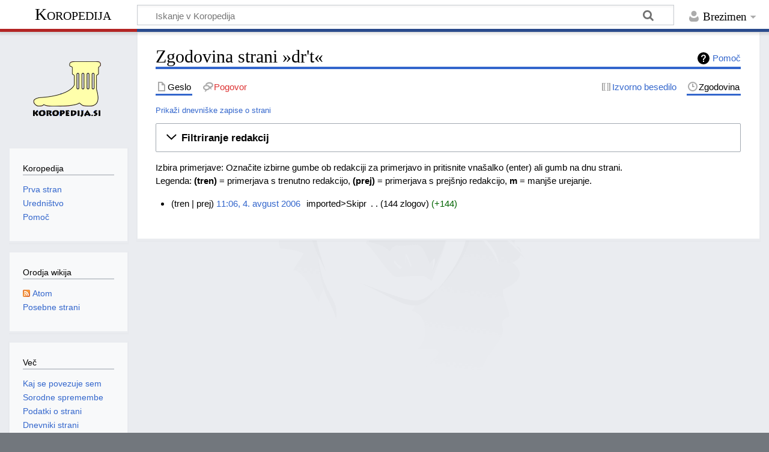

--- FILE ---
content_type: text/html; charset=UTF-8
request_url: https://www.koropedija.si/index.php?title=dr%27t&action=history
body_size: 5743
content:
<!DOCTYPE html>
<html class="client-nojs" lang="sl" dir="ltr">
<head>
<meta charset="UTF-8"/>
<title>Zgodovina strani »dr't« – Koropedija</title>
<script>document.documentElement.className="client-js";RLCONF={"wgBreakFrames":!1,"wgSeparatorTransformTable":[",\t.",".\t,"],"wgDigitTransformTable":["",""],"wgDefaultDateFormat":"dmy full","wgMonthNames":["","januar","februar","marec","april","maj","junij","julij","avgust","september","oktober","november","december"],"wgRequestId":"669cbda095d92fcc39b6d15d","wgCSPNonce":!1,"wgCanonicalNamespace":"","wgCanonicalSpecialPageName":!1,"wgNamespaceNumber":0,"wgPageName":"dr't","wgTitle":"dr't","wgCurRevisionId":31832,"wgRevisionId":0,"wgArticleId":5457,"wgIsArticle":!1,"wgIsRedirect":!1,"wgAction":"history","wgUserName":null,"wgUserGroups":["*"],"wgCategories":[],"wgPageContentLanguage":"sl","wgPageContentModel":"wikitext","wgRelevantPageName":"dr't","wgRelevantArticleId":5457,"wgIsProbablyEditable":!1,"wgRelevantPageIsProbablyEditable":!1,"wgRestrictionEdit":[],"wgRestrictionMove":[],"wgVisualEditor":{"pageLanguageCode":"sl","pageLanguageDir":"ltr","pageVariantFallbacks":"sl"
},"wgMediaViewerOnClick":!0,"wgMediaViewerEnabledByDefault":!0,"wgEditSubmitButtonLabelPublish":!1};RLSTATE={"site.styles":"ready","noscript":"ready","user.styles":"ready","user":"ready","user.options":"loading","mediawiki.interface.helpers.styles":"ready","mediawiki.action.history.styles":"ready","mediawiki.special.changeslist":"ready","mediawiki.helplink":"ready","oojs-ui-core.styles":"ready","oojs-ui.styles.indicators":"ready","mediawiki.widgets.styles":"ready","oojs-ui-core.icons":"ready","mediawiki.htmlform.ooui.styles":"ready","mediawiki.htmlform.styles":"ready","mediawiki.widgets.DateInputWidget.styles":"ready","skins.timeless":"ready","jquery.makeCollapsible.styles":"ready","mediawiki.feedlink":"ready","ext.visualEditor.desktopArticleTarget.noscript":"ready"};RLPAGEMODULES=["mediawiki.action.history","mediawiki.htmlform","jquery.makeCollapsible","mediawiki.htmlform.ooui","mediawiki.widgets.DateInputWidget","site","mediawiki.page.ready","skins.timeless.js",
"ext.visualEditor.desktopArticleTarget.init","ext.visualEditor.targetLoader"];</script>
<script>(RLQ=window.RLQ||[]).push(function(){mw.loader.implement("user.options@1hzgi",function($,jQuery,require,module){/*@nomin*/mw.user.tokens.set({"patrolToken":"+\\","watchToken":"+\\","csrfToken":"+\\"});mw.user.options.set({"variant":"sl"});
});});</script>
<link rel="stylesheet" href="/load.php?lang=sl&amp;modules=ext.visualEditor.desktopArticleTarget.noscript%7Cjquery.makeCollapsible.styles%7Cmediawiki.action.history.styles%7Cmediawiki.feedlink%2Chelplink%7Cmediawiki.htmlform.ooui.styles%7Cmediawiki.htmlform.styles%7Cmediawiki.interface.helpers.styles%7Cmediawiki.special.changeslist%7Cmediawiki.widgets.DateInputWidget.styles%7Cmediawiki.widgets.styles%7Coojs-ui-core.icons%2Cstyles%7Coojs-ui.styles.indicators%7Cskins.timeless&amp;only=styles&amp;skin=timeless"/>
<script async="" src="/load.php?lang=sl&amp;modules=startup&amp;only=scripts&amp;raw=1&amp;skin=timeless"></script>
<!--[if IE]><link rel="stylesheet" href="/resources/IE9fixes.css" media="screen"/><![endif]-->
<meta name="ResourceLoaderDynamicStyles" content=""/>
<link rel="stylesheet" href="/load.php?lang=sl&amp;modules=site.styles&amp;only=styles&amp;skin=timeless"/>
<meta name="generator" content="MediaWiki 1.37.2"/>
<meta name="robots" content="noindex,nofollow"/>
<meta name="format-detection" content="telephone=no"/>
<meta name="viewport" content="width=device-width, initial-scale=1.0, user-scalable=yes, minimum-scale=0.25, maximum-scale=5.0"/>
<link rel="shortcut icon" href="/favicon.ico"/>
<link rel="search" type="application/opensearchdescription+xml" href="/opensearch_desc.php" title="Koropedija (sl)"/>
<link rel="EditURI" type="application/rsd+xml" href="https://www.koropedija.si/api.php?action=rsd"/>
<link rel="alternate" type="application/atom+xml" title="Atom-vir strani »dr&#039;t«" href="/index.php?title=dr%27t&amp;feed=atom&amp;action=history"/>
<link rel="alternate" type="application/atom+xml" title="Atom-vir strani »Koropedija«" href="/index.php?title=Posebno:ZadnjeSpremembe&amp;feed=atom"/>
</head>
<body class="mediawiki ltr sitedir-ltr mw-hide-empty-elt ns-0 ns-subject page-dr_t rootpage-dr_t skin-timeless action-history skin--responsive"><div id="mw-wrapper"><div id="mw-header-container" class="ts-container"><div id="mw-header" class="ts-inner"><div id="user-tools"><div id="personal"><h2><span>Brezimen</span></h2><div id="personal-inner" class="dropdown"><div role="navigation" class="mw-portlet" id="p-personal" title="Meni uporabnika" aria-labelledby="p-personal-label"><h3 id="p-personal-label" lang="sl" dir="ltr">Niste prijavljeni</h3><div class="mw-portlet-body"><ul lang="sl" dir="ltr"><li id="pt-login" class="mw-list-item"><a href="/index.php?title=Posebno:Prijava&amp;returnto=dr%27t&amp;returntoquery=action%3Dhistory" title="Prijava ni obvezna, vendar je zaželena [o]" accesskey="o"><span>Prijava</span></a></li></ul></div></div></div></div></div><div id="p-logo-text" class="mw-portlet" role="banner"><a id="p-banner" class="mw-wiki-title" href="/index.php/Koropedija:Prva_stran">Koropedija</a></div><div class="mw-portlet" id="p-search"><h3 lang="sl" dir="ltr"><label for="searchInput">Iskanje</label></h3><form action="/index.php" id="searchform"><div id="simpleSearch"><div id="searchInput-container"><input type="search" name="search" placeholder="Iskanje v Koropedija" autocapitalize="none" title="Preiščite wiki [f]" accesskey="f" id="searchInput"/></div><input type="hidden" value="Posebno:Iskanje" name="title"/><input type="submit" name="fulltext" value="Išči" title="Najde vneseno besedilo po straneh" id="mw-searchButton" class="searchButton mw-fallbackSearchButton"/><input type="submit" name="go" value="Pojdi na" title="Pojdi na stran z natanko takim imenom, če obstaja" id="searchButton" class="searchButton"/></div></form></div></div><div class="visualClear"></div></div><div id="mw-header-hack" class="color-bar"><div class="color-middle-container"><div class="color-middle"></div></div><div class="color-left"></div><div class="color-right"></div></div><div id="mw-header-nav-hack"><div class="color-bar"><div class="color-middle-container"><div class="color-middle"></div></div><div class="color-left"></div><div class="color-right"></div></div></div><div id="menus-cover"></div><div id="mw-content-container" class="ts-container"><div id="mw-content-block" class="ts-inner"><div id="mw-content-wrapper"><div id="mw-content"><div id="content" class="mw-body" role="main"><div class="mw-indicators">
<div id="mw-indicator-mw-helplink" class="mw-indicator"><a href="https://meta.wikimedia.org/wiki/Special:MyLanguage/Help:Page_history" target="_blank" class="mw-helplink">Pomoč</a></div>
</div>
<h1 id="firstHeading" class="firstHeading">Zgodovina strani »dr't«</h1><div id="bodyContentOuter"><div id="siteSub">Iz Koropedija</div><div id="mw-page-header-links"><div role="navigation" class="mw-portlet tools-inline" id="p-namespaces" aria-labelledby="p-namespaces-label"><h3 id="p-namespaces-label" lang="sl" dir="ltr">Imenski prostori</h3><div class="mw-portlet-body"><ul lang="sl" dir="ltr"><li id="ca-nstab-main" class="selected mw-list-item"><a href="/index.php/dr%27t" title="Prikaže članek [c]" accesskey="c"><span>Geslo</span></a></li><li id="ca-talk" class="new mw-list-item"><a href="/index.php?title=Pogovor:dr%27t&amp;action=edit&amp;redlink=1" rel="discussion" title="Pogovor o strani (stran ne obstaja) [t]" accesskey="t"><span>Pogovor</span></a></li></ul></div></div><div role="navigation" class="mw-portlet tools-inline" id="p-more" aria-labelledby="p-more-label"><h3 id="p-more-label" lang="sl" dir="ltr">Več</h3><div class="mw-portlet-body"><ul lang="sl" dir="ltr"><li id="ca-more" class="dropdown-toggle mw-list-item"><span>Več</span></li></ul></div></div><div role="navigation" class="mw-portlet tools-inline" id="p-views" aria-labelledby="p-views-label"><h3 id="p-views-label" lang="sl" dir="ltr">Dejanja strani</h3><div class="mw-portlet-body"><ul lang="sl" dir="ltr"><li id="ca-view" class="mw-list-item"><a href="/index.php/dr%27t"><span>Read</span></a></li><li id="ca-viewsource" class="mw-list-item"><a href="/index.php?title=dr%27t&amp;action=edit" title="Stran je zaščitena, ogledate si lahko njeno izvorno kodo [e]" accesskey="e"><span>Izvorno besedilo</span></a></li><li id="ca-history" class="selected mw-list-item"><a href="/index.php?title=dr%27t&amp;action=history" title="Prejšnje redakcije strani [h]" accesskey="h"><span>Zgodovina</span></a></li></ul></div></div></div><div class="visualClear"></div><div id="bodyContent"><div id="contentSub"><div class="mw-history-subtitle"><a href="/index.php?title=Posebno:Dnevnik&amp;page=dr%27t" title="Posebno:Dnevnik">Prikaži dnevniške zapise o strani</a></div></div><div id="mw-content-text" class="mw-body-content"><div class='mw-htmlform-ooui-wrapper oo-ui-layout oo-ui-panelLayout oo-ui-panelLayout-padded oo-ui-panelLayout-framed'><form id='mw-history-searchform' action='/index.php' method='get' enctype='application/x-www-form-urlencoded' class='mw-htmlform mw-htmlform-ooui oo-ui-layout oo-ui-formLayout'><fieldset id='mw-history-search' class='oo-ui-layout oo-ui-labelElement oo-ui-fieldsetLayout mw-collapsibleFieldsetLayout mw-collapsible mw-collapsed'><legend role='button' class='oo-ui-fieldsetLayout-header mw-collapsible-toggle'><span class='oo-ui-iconElement-icon oo-ui-iconElement-noIcon'></span><span class='oo-ui-labelElement-label'>Filtriranje redakcij</span><span aria-disabled='false' class='oo-ui-widget oo-ui-widget-enabled oo-ui-iconElement-icon oo-ui-icon-expand oo-ui-iconElement oo-ui-labelElement-invisible oo-ui-iconWidget'>Razširi</span><span aria-disabled='false' class='oo-ui-widget oo-ui-widget-enabled oo-ui-iconElement-icon oo-ui-icon-collapse oo-ui-iconElement oo-ui-labelElement-invisible oo-ui-iconWidget'>Skrči</span></legend><div class='oo-ui-fieldsetLayout-group mw-collapsible-content'><div aria-disabled='false' class='oo-ui-widget oo-ui-widget-enabled'><div data-mw-modules='mediawiki.widgets.DateInputWidget' id='ooui-php-5' class='mw-htmlform-field-HTMLDateTimeField  mw-htmlform-datetime-field mw-htmlform-autoinfuse oo-ui-layout oo-ui-labelElement oo-ui-fieldLayout oo-ui-fieldLayout-align-top' data-ooui='{"_":"mw.htmlform.FieldLayout","fieldWidget":{"tag":"mw-input-date-range-to"},"align":"top","helpInline":true,"$overlay":true,"label":{"html":"Do datuma:"},"classes":["mw-htmlform-field-HTMLDateTimeField"," mw-htmlform-datetime-field","mw-htmlform-autoinfuse"]}'><div class='oo-ui-fieldLayout-body'><span class='oo-ui-fieldLayout-header'><label for='ooui-php-3' class='oo-ui-labelElement-label'>Do datuma:</label></span><div class='oo-ui-fieldLayout-field'><div id='mw-input-date-range-to' aria-disabled='false' class='oo-ui-widget oo-ui-widget-enabled oo-ui-inputWidget oo-ui-textInputWidget oo-ui-textInputWidget-type-text oo-ui-textInputWidget-php mw-widget-dateInputWidget' data-ooui='{"_":"mw.widgets.DateInputWidget","longDisplayFormat":false,"precision":"day","$overlay":true,"placeholder":"LLLL-MM-DD","name":"date-range-to","inputId":"ooui-php-3","required":false}'><input type='date' tabindex='0' aria-disabled='false' name='date-range-to' value='' placeholder='LLLL-MM-DD' id='ooui-php-3' class='oo-ui-inputWidget-input' /><span class='oo-ui-iconElement-icon oo-ui-iconElement-noIcon'></span><span class='oo-ui-indicatorElement-indicator oo-ui-indicatorElement-noIndicator'></span></div></div></div></div><div id='ooui-php-6' class='mw-htmlform-field-HTMLTagFilter  oo-ui-layout oo-ui-labelElement oo-ui-fieldLayout oo-ui-fieldLayout-align-top' data-ooui='{"_":"mw.htmlform.FieldLayout","fieldWidget":{"tag":"tagfilter"},"align":"top","helpInline":true,"$overlay":true,"label":{"html":"Filter &lt;a href=\"\/index.php\/Posebno:Tags\" title=\"Posebno:Tags\"&gt;oznak&lt;\/a&gt;:"},"classes":["mw-htmlform-field-HTMLTagFilter",""]}'><div class='oo-ui-fieldLayout-body'><span class='oo-ui-fieldLayout-header'><label for='ooui-php-4' class='oo-ui-labelElement-label'>Filter <a href="/index.php/Posebno:Tags" title="Posebno:Tags">oznak</a>:</label></span><div class='oo-ui-fieldLayout-field'><div id='tagfilter' aria-disabled='false' class='oo-ui-widget oo-ui-widget-enabled oo-ui-inputWidget oo-ui-textInputWidget oo-ui-textInputWidget-type-text oo-ui-textInputWidget-php' data-ooui='{"_":"OO.ui.TextInputWidget","name":"tagfilter","inputId":"ooui-php-4","required":false}'><input type='text' tabindex='0' aria-disabled='false' name='tagfilter' value='' id='ooui-php-4' class='oo-ui-inputWidget-input' /><span class='oo-ui-iconElement-icon oo-ui-iconElement-noIcon'></span><span class='oo-ui-indicatorElement-indicator oo-ui-indicatorElement-noIndicator'></span></div></div></div></div><input id="mw-input-title" name="title" type="hidden" value="dr&#039;t"/>
<input id="mw-input-action" name="action" type="hidden" value="history"/>
<div class="mw-htmlform-submit-buttons">
<span aria-disabled='false' id='ooui-php-7' class='mw-htmlform-submit oo-ui-widget oo-ui-widget-enabled oo-ui-inputWidget oo-ui-buttonElement oo-ui-buttonElement-framed oo-ui-labelElement oo-ui-flaggedElement-primary oo-ui-flaggedElement-progressive oo-ui-buttonInputWidget' data-ooui='{"_":"OO.ui.ButtonInputWidget","type":"submit","value":"Prikaz redakcij","label":"Prikaz redakcij","flags":["primary","progressive"],"classes":["mw-htmlform-submit"]}'><button type='submit' tabindex='0' aria-disabled='false' value='Prikaz redakcij' class='oo-ui-inputWidget-input oo-ui-buttonElement-button'><span class='oo-ui-iconElement-icon oo-ui-iconElement-noIcon oo-ui-image-invert'></span><span class='oo-ui-labelElement-label'>Prikaz redakcij</span><span class='oo-ui-indicatorElement-indicator oo-ui-indicatorElement-noIndicator oo-ui-image-invert'></span></button></span></div>
</div></div></fieldset></form></div><div class="mw-history-legend">
<p>Izbira primerjave: Označite izbirne gumbe ob redakciji za primerjavo in pritisnite vnašalko (enter) ali gumb na dnu strani.<br />
Legenda: <b>(tren)</b> = primerjava s trenutno redakcijo, <b>(prej)</b> = primerjava s prejšnjo redakcijo, <b>m</b> = manjše urejanje.
</p>
</div><form action="/index.php" id="mw-history-compare">
<input type="hidden" value="dr&#039;t" name="title"/>
<input type="hidden" value="historysubmit" name="action"/>
<input type="hidden" value="revision" name="type"/>
<div class="mw-history-compareselectedversions">
</div><ul id="pagehistory">
<li data-mw-revid="31832"><span class="mw-history-histlinks mw-changeslist-links"><span>tren</span><span>prej</span></span> <a href="/index.php?title=dr%27t&amp;oldid=31832" class="mw-changeslist-date" title="dr&#039;t">11:06, 4. avgust 2006</a>‎ <span class='history-user'><span class="mw-userlink mw-extuserlink mw-anonuserlink"><bdi>imported&gt;Skipr</bdi></span></span>‎ <span class="mw-changeslist-separator"></span> <span class="history-size mw-diff-bytes" data-mw-bytes="144">144 zlogov</span> <span dir="ltr" class="mw-plusminus-pos mw-diff-bytes" title="po spremembi: 144 zlogov">+144</span>‎</li>
</ul>
</form></div><div class="printfooter">
Vzpostavljeno iz&#160;»<a dir="ltr" href="https://www.koropedija.si/index.php/dr%27t">https://www.koropedija.si/index.php/dr%27t</a>«</div>
<div class="visualClear"></div></div></div></div></div><div id="content-bottom-stuff"><div id="catlinks" class="catlinks catlinks-allhidden" data-mw="interface"></div></div></div><div id="mw-site-navigation"><div id="p-logo" class="mw-portlet" role="banner"><a class="mw-wiki-logo fallback" href="/index.php/Koropedija:Prva_stran" title="Glavna stran"></a></div><div id="site-navigation" class="sidebar-chunk"><h2><span>Navigacija</span></h2><div class="sidebar-inner"><div role="navigation" class="mw-portlet" id="p-Koropedija" aria-labelledby="p-Koropedija-label"><h3 id="p-Koropedija-label" lang="sl" dir="ltr">Koropedija</h3><div class="mw-portlet-body"><ul lang="sl" dir="ltr"><li id="n-Prva-stran" class="mw-list-item"><a href="/index.php/Koropedija:Prva_stran"><span>Prva stran</span></a></li><li id="n-Uredništvo" class="mw-list-item"><a href="/index.php/Koropedija:Uredni%C5%A1tvo"><span>Uredništvo</span></a></li><li id="n-help" class="mw-list-item"><a href="https://www.mediawiki.org/wiki/Special:MyLanguage/Help:Contents" title="Kraj za pomoč"><span>Pomoč</span></a></li></ul></div></div></div></div><div id="site-tools" class="sidebar-chunk"><h2><span>Orodja wikija</span></h2><div class="sidebar-inner"><div role="navigation" class="mw-portlet" id="p-tb" aria-labelledby="p-tb-label"><h3 id="p-tb-label" lang="sl" dir="ltr">Orodja wikija</h3><div class="mw-portlet-body"><ul lang="sl" dir="ltr"><li id="feedlinks" class="mw-list-item"><a href="/index.php?title=dr%27t&amp;feed=atom&amp;action=history" id="feed-atom" rel="alternate" type="application/atom+xml" class="feedlink" title="Atom-vir strani"><span>Atom</span></a></li><li id="t-specialpages" class="mw-list-item"><a href="/index.php/Posebno:PosebneStrani" title="Preglejte seznam vseh posebnih strani [q]" accesskey="q"><span>Posebne strani</span></a></li></ul></div></div></div></div></div><div id="mw-related-navigation"><div id="page-tools" class="sidebar-chunk"><h2><span>Orodja strani</span></h2><div class="sidebar-inner"><div role="navigation" class="mw-portlet emptyPortlet" id="p-cactions" title="Več možnosti" aria-labelledby="p-cactions-label"><h3 id="p-cactions-label" lang="sl" dir="ltr">Orodja strani</h3><div class="mw-portlet-body"><ul lang="sl" dir="ltr"></ul></div></div><div role="navigation" class="mw-portlet emptyPortlet" id="p-userpagetools" aria-labelledby="p-userpagetools-label"><h3 id="p-userpagetools-label" lang="sl" dir="ltr">Orodja uporabniške strani</h3><div class="mw-portlet-body"><ul lang="sl" dir="ltr"></ul></div></div><div role="navigation" class="mw-portlet" id="p-pagemisc" aria-labelledby="p-pagemisc-label"><h3 id="p-pagemisc-label" lang="sl" dir="ltr">Več</h3><div class="mw-portlet-body"><ul lang="sl" dir="ltr"><li id="t-whatlinkshere" class="mw-list-item"><a href="/index.php/Posebno:KajSePovezujeSem/dr%27t" title="Seznam vseh strani, ki se povezujejo sem [j]" accesskey="j"><span>Kaj se povezuje sem</span></a></li><li id="t-recentchangeslinked" class="mw-list-item"><a href="/index.php/Posebno:RecentChangesLinked/dr%27t" rel="nofollow" title="Zadnje spremembe na straneh, s katerimi se povezuje ta stran [k]" accesskey="k"><span>Sorodne spremembe</span></a></li><li id="t-info" class="mw-list-item"><a href="/index.php?title=dr%27t&amp;action=info" title="Več informacij o strani"><span>Podatki o strani</span></a></li><li id="t-pagelog" class="mw-list-item"><a href="/index.php?title=Posebno:Dnevnik&amp;page=dr%27t"><span>Dnevniki strani</span></a></li></ul></div></div></div></div></div><div class="visualClear"></div></div></div><div id="mw-footer-container" class="mw-footer-container ts-container"><div id="mw-footer" class="mw-footer ts-inner" role="contentinfo" lang="sl" dir="ltr"><ul id="footer-icons"><li id="footer-poweredbyico" class="footer-icons"><a href="https://www.mediawiki.org/"><img src="/resources/assets/poweredby_mediawiki_88x31.png" alt="Powered by MediaWiki" srcset="/resources/assets/poweredby_mediawiki_132x47.png 1.5x, /resources/assets/poweredby_mediawiki_176x62.png 2x" width="88" height="31" loading="lazy"/></a></li></ul><div id="footer-list"><ul id="footer-places"><li id="footer-places-privacy"><a href="/index.php/Koropedija:Politika_zasebnosti" title="Koropedija:Politika zasebnosti">Pravilnik o zasebnosti</a></li><li id="footer-places-about"><a href="/index.php/Koropedija:O_Koropedija" title="Koropedija:O Koropedija">O Koropedija</a></li><li id="footer-places-disclaimer"><a href="/index.php/Koropedija:Splo%C5%A1no_zanikanje_odgovornosti" title="Koropedija:Splošno zanikanje odgovornosti">Zanikanje odgovornosti in beseda o avtorskih pravicah</a></li></ul></div><div class="visualClear"></div></div></div></div><script>(RLQ=window.RLQ||[]).push(function(){mw.log.warn("This page is using the deprecated ResourceLoader module \"skins.timeless\".\n[1.37] The use of the `content-thumbnails` feature with ResourceLoaderSkinModule is deprecated. Use `content-media` instead. More information can be found at [[mw:Manual:ResourceLoaderSkinModule]]. ");});</script><script>(RLQ=window.RLQ||[]).push(function(){mw.config.set({"wgBackendResponseTime":97});});</script></body></html>